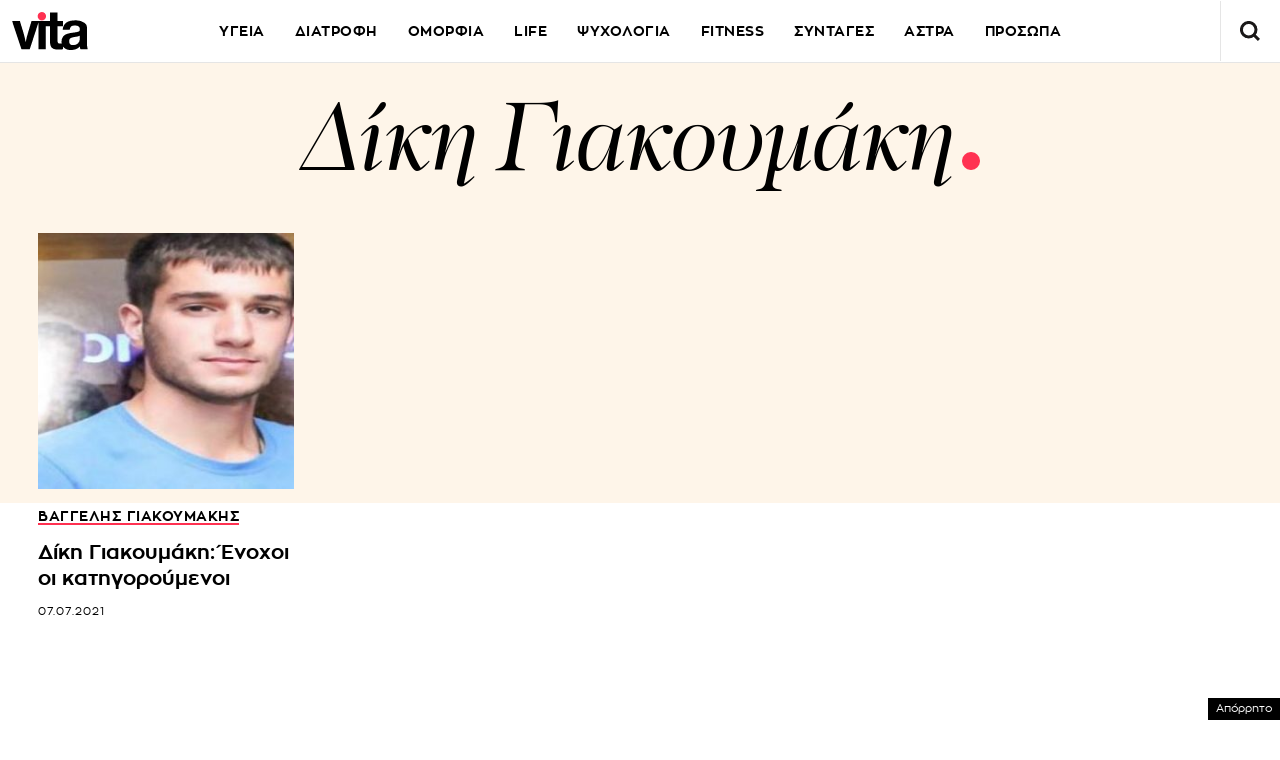

--- FILE ---
content_type: text/html; charset=utf-8
request_url: https://www.google.com/recaptcha/api2/aframe
body_size: 266
content:
<!DOCTYPE HTML><html><head><meta http-equiv="content-type" content="text/html; charset=UTF-8"></head><body><script nonce="cXBgRoHP0Nl-7p_Y6Wh67g">/** Anti-fraud and anti-abuse applications only. See google.com/recaptcha */ try{var clients={'sodar':'https://pagead2.googlesyndication.com/pagead/sodar?'};window.addEventListener("message",function(a){try{if(a.source===window.parent){var b=JSON.parse(a.data);var c=clients[b['id']];if(c){var d=document.createElement('img');d.src=c+b['params']+'&rc='+(localStorage.getItem("rc::a")?sessionStorage.getItem("rc::b"):"");window.document.body.appendChild(d);sessionStorage.setItem("rc::e",parseInt(sessionStorage.getItem("rc::e")||0)+1);localStorage.setItem("rc::h",'1769121508679');}}}catch(b){}});window.parent.postMessage("_grecaptcha_ready", "*");}catch(b){}</script></body></html>

--- FILE ---
content_type: application/javascript; charset=utf-8
request_url: https://fundingchoicesmessages.google.com/f/AGSKWxX0SnLBvR58MECFZ4KH27RYpfm1QlrUI0Gpw2_uSC5b8mocItN3SQPgHD2uQYYciQn8zzpw8kpotvcvcqNsOXwo6f9KetyydBQ_wpZ_Rt7iAwt_rEKpSeW4JZD6CcZsWb8jpElvSw9JjUrSXBFmDzMyvt2hTEscTMYtP6Y_i-7EzTKpSZ89UXxerdVT/_/adframe2._ad_bsb./google-ads./adv/adv_/120x600_
body_size: -1290
content:
window['1597bc3c-b035-4c4d-9787-5830dc4dec02'] = true;

--- FILE ---
content_type: application/javascript; charset=utf-8
request_url: https://fundingchoicesmessages.google.com/b/pub-2114671595214547
body_size: 3042
content:
(function(){'use strict';var aa=typeof Object.create=="function"?Object.create:function(a){function b(){}b.prototype=a;return new b},ba=typeof Object.defineProperties=="function"?Object.defineProperty:function(a,b,c){if(a==Array.prototype||a==Object.prototype)return a;a[b]=c.value;return a};
function ca(a){a=["object"==typeof globalThis&&globalThis,a,"object"==typeof window&&window,"object"==typeof self&&self,"object"==typeof global&&global];for(var b=0;b<a.length;++b){var c=a[b];if(c&&c.Math==Math)return c}throw Error("Cannot find global object");}var da=ca(this);function k(a,b){if(b)a:{var c=da;a=a.split(".");for(var d=0;d<a.length-1;d++){var e=a[d];if(!(e in c))break a;c=c[e]}a=a[a.length-1];d=c[a];b=b(d);b!=d&&b!=null&&ba(c,a,{configurable:!0,writable:!0,value:b})}}var l;
if(typeof Object.setPrototypeOf=="function")l=Object.setPrototypeOf;else{var m;a:{var ea={a:!0},p={};try{p.__proto__=ea;m=p.a;break a}catch(a){}m=!1}l=m?function(a,b){a.__proto__=b;if(a.__proto__!==b)throw new TypeError(a+" is not extensible");return a}:null}var t=l;function fa(a){var b=0;return function(){return b<a.length?{done:!1,value:a[b++]}:{done:!0}}}
function u(a){var b=typeof Symbol!="undefined"&&Symbol.iterator&&a[Symbol.iterator];if(b)return b.call(a);if(typeof a.length=="number")return{next:fa(a)};throw Error(String(a)+" is not an iterable or ArrayLike");}function ha(a){for(var b,c=[];!(b=a.next()).done;)c.push(b.value);return c}function ia(){for(var a=Number(this),b=[],c=a;c<arguments.length;c++)b[c-a]=arguments[c];return b}k("Number.isFinite",function(a){return a?a:function(b){return typeof b!=="number"?!1:!isNaN(b)&&b!==Infinity&&b!==-Infinity}});
k("Number.MAX_SAFE_INTEGER",function(){return 9007199254740991});k("Number.MIN_SAFE_INTEGER",function(){return-9007199254740991});k("Number.isInteger",function(a){return a?a:function(b){return Number.isFinite(b)?b===Math.floor(b):!1}});k("Number.isSafeInteger",function(a){return a?a:function(b){return Number.isInteger(b)&&Math.abs(b)<=Number.MAX_SAFE_INTEGER}});
k("Math.trunc",function(a){return a?a:function(b){b=Number(b);if(isNaN(b)||b===Infinity||b===-Infinity||b===0)return b;var c=Math.floor(Math.abs(b));return b<0?-c:c}});k("Number.isNaN",function(a){return a?a:function(b){return typeof b==="number"&&isNaN(b)}});/*

 Copyright The Closure Library Authors.
 SPDX-License-Identifier: Apache-2.0
*/
var v=this||self;function w(a,b){a:{var c=["CLOSURE_FLAGS"];for(var d=v,e=0;e<c.length;e++)if(d=d[c[e]],d==null){c=null;break a}c=d}a=c&&c[a];return a!=null?a:b};function ja(a){v.setTimeout(function(){throw a;},0)};var ka=w(748402147,!0),la=w(824656860,w(1,!0));function ma(a,b){a.__closure__error__context__984382||(a.__closure__error__context__984382={});a.__closure__error__context__984382.severity=b};var na=void 0;function x(){return typeof BigInt==="function"};var y=typeof Symbol==="function"&&typeof Symbol()==="symbol";function A(a,b,c){return typeof Symbol==="function"&&typeof Symbol()==="symbol"?(c===void 0?0:c)&&Symbol.for&&a?Symbol.for(a):a!=null?Symbol(a):Symbol():b}var oa=A("jas",void 0,!0),B=A(void 0,"0actk"),C=A("m_m","m",!0);var pa={i:{value:0,configurable:!0,writable:!0,enumerable:!1}},qa=Object.defineProperties,D=y?oa:"i";function sa(a,b){y||D in a||qa(a,pa);a[D]|=b}function E(a,b){y||D in a||qa(a,pa);a[D]=b};var F={};function ta(a,b){return b===void 0?a.h!==G&&!!(2&(a.g[D]|0)):!!(2&b)&&a.h!==G}var G={};function H(a){a.l=!0;return a};var ua=H(function(a){return typeof a==="number"}),va=H(function(a){return typeof a==="string"}),wa=H(function(a){return typeof a==="boolean"});var K=typeof v.BigInt==="function"&&typeof v.BigInt(0)==="bigint";function L(a){var b=a;if(va(b)){if(!/^\s*(?:-?[1-9]\d*|0)?\s*$/.test(b))throw Error(String(b));}else if(ua(b)&&!Number.isSafeInteger(b))throw Error(String(b));return K?BigInt(a):a=wa(a)?a?"1":"0":va(a)?a.trim()||"0":String(a)}var Ca=H(function(a){return K?a>=xa&&a<=ya:a[0]==="-"?za(a,Aa):za(a,Ba)}),Aa=Number.MIN_SAFE_INTEGER.toString(),xa=K?BigInt(Number.MIN_SAFE_INTEGER):void 0,Ba=Number.MAX_SAFE_INTEGER.toString(),ya=K?BigInt(Number.MAX_SAFE_INTEGER):void 0;
function za(a,b){if(a.length>b.length)return!1;if(a.length<b.length||a===b)return!0;for(var c=0;c<a.length;c++){var d=a[c],e=b[c];if(d>e)return!1;if(d<e)return!0}};var M=0,N=0;function Da(a){var b=a>>>0;M=b;N=(a-b)/4294967296>>>0}function O(a){if(a<0){Da(-a);var b=u(P(M,N));a=b.next().value;b=b.next().value;M=a>>>0;N=b>>>0}else Da(a)}function Q(a,b){b>>>=0;a>>>=0;if(b<=2097151)var c=""+(4294967296*b+a);else x()?c=""+(BigInt(b)<<BigInt(32)|BigInt(a)):(c=(a>>>24|b<<8)&16777215,b=b>>16&65535,a=(a&16777215)+c*6777216+b*6710656,c+=b*8147497,b*=2,a>=1E7&&(c+=a/1E7>>>0,a%=1E7),c>=1E7&&(b+=c/1E7>>>0,c%=1E7),c=b+Ea(c)+Ea(a));return c}
function Ea(a){a=String(a);return"0000000".slice(a.length)+a}function Fa(){var a=M,b=N;b&2147483648?x()?a=""+(BigInt(b|0)<<BigInt(32)|BigInt(a>>>0)):(b=u(P(a,b)),a=b.next().value,b=b.next().value,a="-"+Q(a,b)):a=Q(a,b);return a}function P(a,b){b=~b;a?a=~a+1:b+=1;return[a,b]};var R=typeof BigInt==="function"?BigInt.asIntN:void 0,S=Number.isSafeInteger,Ga=Number.isFinite,T=Math.trunc,Ha=/^-?([1-9][0-9]*|0)(\.[0-9]+)?$/;function Ia(a){switch(typeof a){case "bigint":return!0;case "number":return Ga(a);case "string":return Ha.test(a);default:return!1}}
function Ja(a){var b=void 0;b!=null||(b=la?1024:0);if(!Ia(a))throw a=Error("int64"),ma(a,"warning"),a;var c=typeof a;switch(b){case 512:switch(c){case "string":return Ka(a);case "bigint":return String(R(64,a));default:return La(a)}case 1024:switch(c){case "string":return b=T(Number(a)),S(b)?a=L(b):(b=a.indexOf("."),b!==-1&&(a=a.substring(0,b)),a=x()?L(R(64,BigInt(a))):L(Ma(a))),a;case "bigint":return L(R(64,a));default:return S(a)?L(Na(a)):L(La(a))}case 0:switch(c){case "string":return Ka(a);case "bigint":return L(R(64,
a));default:return Na(a)}default:throw Error("Unknown format requested type for int64");}}
function Ma(a){var b=a.length;if(a[0]==="-"?b<20||b===20&&a<="-9223372036854775808":b<19||b===19&&a<="9223372036854775807")return a;if(a.length<16)O(Number(a));else if(x())a=BigInt(a),M=Number(a&BigInt(4294967295))>>>0,N=Number(a>>BigInt(32)&BigInt(4294967295));else{b=+(a[0]==="-");N=M=0;for(var c=a.length,d=b,e=(c-b)%6+b;e<=c;d=e,e+=6)d=Number(a.slice(d,e)),N*=1E6,M=M*1E6+d,M>=4294967296&&(N+=Math.trunc(M/4294967296),N>>>=0,M>>>=0);b&&(b=u(P(M,N)),a=b.next().value,b=b.next().value,M=a,N=b)}return Fa()}
function Na(a){a=T(a);if(!S(a)){O(a);var b=M,c=N;if(a=c&2147483648)b=~b+1>>>0,c=~c>>>0,b==0&&(c=c+1>>>0);var d=c*4294967296+(b>>>0);b=Number.isSafeInteger(d)?d:Q(b,c);a=typeof b==="number"?a?-b:b:a?"-"+b:b}return a}function La(a){a=T(a);S(a)?a=String(a):(O(a),a=Fa());return a}function Ka(a){var b=T(Number(a));if(S(b))return String(b);b=a.indexOf(".");b!==-1&&(a=a.substring(0,b));return Ma(a)};function Oa(a){return a};function U(a,b,c,d){var e=d!==void 0;d=!!d;var g=[],f=a.length,h=4294967295,n=!1,I=!!(b&64),z=I?b&128?0:-1:void 0;if(!(b&1)){var q=f&&a[f-1];q!=null&&typeof q==="object"&&q.constructor===Object?(f--,h=f):q=void 0;if(I&&!(b&128)&&!e){n=!0;var r;h=((r=Pa)!=null?r:Oa)(h-z,z,a,q,void 0)+z}}b=void 0;for(e=0;e<f;e++)if(r=a[e],r!=null&&(r=c(r,d))!=null)if(I&&e>=h){var Ua=e-z,ra=void 0;((ra=b)!=null?ra:b={})[Ua]=r}else g[e]=r;if(q)for(var J in q)Object.prototype.hasOwnProperty.call(q,J)&&(a=q[J],a!=null&&
(a=c(a,d))!=null&&(f=+J,e=void 0,I&&!Number.isNaN(f)&&(e=f+z)<h?g[e]=a:(f=void 0,((f=b)!=null?f:b={})[J]=a)));b&&(n?g.push(b):g[h]=b);return g}function Qa(a){switch(typeof a){case "number":return Number.isFinite(a)?a:""+a;case "bigint":return Ca(a)?Number(a):""+a;case "boolean":return a?1:0;case "object":if(Array.isArray(a)){var b=a[D]|0;return a.length===0&&b&1?void 0:U(a,b,Qa)}if(a!=null&&a[C]===F)return V(a);return}return a}var Pa;function V(a){a=a.g;return U(a,a[D]|0,Qa)};function Ra(a,b,c,d){d=d===void 0?0:d;if(a==null){var e=32;c?(a=[c],e|=128):a=[];b&&(e=e&-16760833|(b&1023)<<14)}else{if(!Array.isArray(a))throw Error("narr");e=a[D]|0;if(ka&&1&e)throw Error("rfarr");2048&e&&!(2&e)&&Sa();if(e&256)throw Error("farr");if(e&64)return(e|d)!==e&&E(a,e|d),a;if(c&&(e|=128,c!==a[0]))throw Error("mid");a:{c=a;e|=64;var g=c.length;if(g){var f=g-1,h=c[f];if(h!=null&&typeof h==="object"&&h.constructor===Object){b=e&128?0:-1;f-=b;if(f>=1024)throw Error("pvtlmt");for(var n in h)Object.prototype.hasOwnProperty.call(h,
n)&&(g=+n,g<f&&(c[g+b]=h[n],delete h[n]));e=e&-16760833|(f&1023)<<14;break a}}if(b){n=Math.max(b,g-(e&128?0:-1));if(n>1024)throw Error("spvt");e=e&-16760833|(n&1023)<<14}}}E(a,e|64|d);return a}function Sa(){if(ka)throw Error("carr");if(B!=null){var a;var b=(a=na)!=null?a:na={};a=b[B]||0;a>=5||(b[B]=a+1,b=Error(),ma(b,"incident"),ja(b))}};function Ta(a,b){if(typeof a!=="object")return a;if(Array.isArray(a)){var c=a[D]|0;a.length===0&&c&1?a=void 0:c&2||(!b||4096&c||16&c?a=W(a,c,!1,b&&!(c&16)):(sa(a,34),c&4&&Object.freeze(a)));return a}if(a!=null&&a[C]===F){b=a.g;c=b[D]|0;if(!ta(a,c)){if(c&2)var d=!0;else c&32&&!(c&4096)?(E(b,c|2),a.h=G,d=!0):d=!1;d?(a=new a.constructor(b),a.j=G):a=W(b,c)}return a}}function W(a,b,c,d){d!=null||(d=!!(34&b));a=U(a,b,Ta,d);d=32;c&&(d|=2);b=b&16769217|d;E(a,b);return a};function Va(a,b,c){if(a.h===G){var d=a.g;d=W(d,d[D]|0);sa(d,2048);a.g=d;a.h=void 0;a.j=void 0;d=!0}else d=!1;if(!d&&ta(a,a.g[D]|0))throw Error();d=a.g;a:{var e=d[D]|0,g=b+-1,f=d.length-1;if(f>=0&&g>=f){var h=d[f];if(h!=null&&typeof h==="object"&&h.constructor===Object){h[b]=c;break a}}g<=f?d[g]=c:c!==void 0&&(e=(e!=null?e:d[D]|0)>>14&1023||536870912,b>=e?c!=null&&(g={},d[e+-1]=(g[b]=c,g)):d[g]=c)}return a};function X(a,b,c){this.g=Ra(a,b,c,2048)}X.prototype.toJSON=function(){return V(this)};X.prototype[C]=F;X.prototype.toString=function(){return this.g.toString()};function Y(a){this.g=Ra(a,void 0,void 0,2048)}Y.prototype=aa(X.prototype);Y.prototype.constructor=Y;if(t)t(Y,X);else for(var Z in X)if(Z!="prototype")if(Object.defineProperties){var Wa=Object.getOwnPropertyDescriptor(X,Z);Wa&&Object.defineProperty(Y,Z,Wa)}else Y[Z]=X[Z];(function(a,b){v[a]=function(){var c=ia.apply(0,arguments);v[a]=function(){};b.call.apply(b,[null].concat(c instanceof Array?c:ha(u(c))))}})("__p4qa8r1lb17__",function(a){var b=v.btoa(a),c=new Y;if(a!=null&&typeof a!=="string")throw Error();a=Va(c,1,a);c=Math.floor(Math.random()*Number.MAX_SAFE_INTEGER)+1;c=c==null?c:Ja(c);a=Va(a,3,c);a=v.btoa(JSON.stringify(V(a)));b=b.split(".");c=v;for(var d;b.length&&(d=b.shift());)b.length||a===void 0?c[d]&&c[d]!==Object.prototype[d]?c=c[d]:c=c[d]={}:c[d]=a});}).call(this);

__p4qa8r1lb17__('pub-2114671595214547');